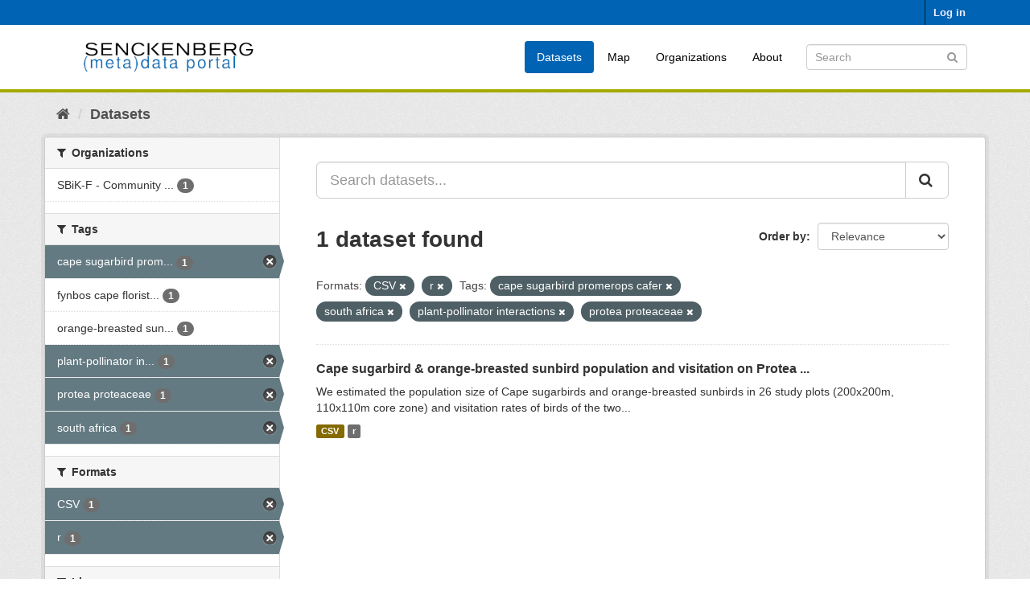

--- FILE ---
content_type: text/html; charset=utf-8
request_url: https://dataportal.senckenberg.de/dataset/?res_format=CSV&tags=cape+sugarbird+promerops+cafer&tags=south+africa&tags=plant-pollinator+interactions&tags=protea+proteaceae&res_format=r
body_size: 4343
content:
<!DOCTYPE html>
<!--[if IE 9]> <html lang="en" class="ie9"> <![endif]-->
<!--[if gt IE 8]><!--> <html lang="en"> <!--<![endif]-->
  <head>
    <meta charset="utf-8" />
      <meta name="generator" content="ckan 2.9.11" />
      <meta name="viewport" content="width=device-width, initial-scale=1.0">
    <title>Dataset - Senckenberg (meta) data catalog</title>

    
    
    <link rel="shortcut icon" href="/general/favicon.ico" />
    
    
        <link rel="alternate" type="text/n3" href="https://dataportal.senckenberg.de/catalog.n3"/>
        <link rel="alternate" type="text/turtle" href="https://dataportal.senckenberg.de/catalog.ttl"/>
        <link rel="alternate" type="application/rdf+xml" href="https://dataportal.senckenberg.de/catalog.xml"/>
        <link rel="alternate" type="application/ld+json" href="https://dataportal.senckenberg.de/catalog.jsonld"/>
    

  
  
      
      
      
    
  <link rel="stylesheet" href="/restricted_theme.css" />

  


    
      
      
    

    
    <link href="/webassets/base/2471d0b8_main.css" rel="stylesheet"/>
<link href="/webassets/sbg_assets/9e0f44c1_layout.css" rel="stylesheet"/>
    
  </head>

  
  <body data-site-root="https://dataportal.senckenberg.de/" data-locale-root="https://dataportal.senckenberg.de/" >

    
    <div class="sr-only sr-only-focusable"><a href="#content">Skip to content</a></div>
  

  
     
<div class="account-masthead">
  <div class="container">
     
    <nav class="account not-authed" aria-label="Account">
      <ul class="list-unstyled">
        
        <li><a href="/user/login">Log in</a></li>
         
      </ul>
    </nav>
     
  </div>
</div>

<header class="navbar navbar-static-top masthead">
    
  <div class="container">
    <div class="navbar-right">
      <button data-target="#main-navigation-toggle" data-toggle="collapse" class="navbar-toggle collapsed" type="button" aria-label="expand or collapse" aria-expanded="false">
        <span class="sr-only">Toggle navigation</span>
        <span class="fa fa-bars"></span>
      </button>
    </div>
    <hgroup class="header-image navbar-left">
       
      <a class="logo" href="/"><img src="/uploads/admin/2020-12-09-155013.570560logodataportal.png" alt="Senckenberg (meta) data catalog" title="Senckenberg (meta) data catalog" /></a>
       
    </hgroup>

    <div class="collapse navbar-collapse" id="main-navigation-toggle">
      
      <nav class="section navigation">
        <ul class="nav nav-pills">
            
<li class="active"><a href="/dataset/">Datasets</a></li><li><a href="/worldmap">Map</a></li><li><a href="/organization/">Organizations</a></li><li><a href="/about">About</a></li>

        </ul>
      </nav>
       
      <form class="section site-search simple-input" action="/dataset/" method="get">
        <div class="field">
          <label for="field-sitewide-search">Search Datasets</label>
          <input id="field-sitewide-search" type="text" class="form-control" name="q" placeholder="Search" aria-label="Search datasets"/>
          <button class="btn-search" type="submit" aria-label="Submit"><i class="fa fa-search"></i></button>
        </div>
      </form>
      
    </div>
  </div>
</header>

  
    <div class="main">
      <div id="content" class="container">
        
          
            <div class="flash-messages">
              
                
              
            </div>
          

          
            <div class="toolbar" role="navigation" aria-label="Breadcrumb">
              
                
                  <ol class="breadcrumb">
                    
<li class="home"><a href="/" aria-label="Home"><i class="fa fa-home"></i><span> Home</span></a></li>
                    
  <li class="active"><a href="/dataset/">Datasets</a></li>

                  </ol>
                
              
            </div>
          

          <div class="row wrapper">
            
            
            

            
              <aside class="secondary col-sm-3">
                
                
  <div class="filters">
    <div>
      
        

    
    
	
	    
	    
		<section class="module module-narrow module-shallow">
		    
			<h2 class="module-heading">
			    <i class="fa fa-filter"></i>
			    
			    Organizations
			</h2>
		    
		    
			
			    
				<nav aria-label="Organizations">
				    <ul class="list-unstyled nav nav-simple nav-facet">
					
					    
					    
					    
					    
					    <li class="nav-item">
						<a href="/dataset/?res_format=CSV&amp;res_format=r&amp;tags=cape+sugarbird+promerops+cafer&amp;tags=south+africa&amp;tags=plant-pollinator+interactions&amp;tags=protea+proteaceae&amp;organization=sbik-f-community-ecology-and-macroecology" title="SBiK-F - Community Ecology and Macroecology">
						    <span class="item-label">SBiK-F - Community ...</span>
						    <span class="hidden separator"> - </span>
						    <span class="item-count badge">1</span>
						</a>
					    </li>
					
				    </ul>
				</nav>

				<p class="module-footer">
				    
					
				    
				</p>
			    
			
		    
		</section>
	    
	
    

      
        

    
    
	
	    
	    
		<section class="module module-narrow module-shallow">
		    
			<h2 class="module-heading">
			    <i class="fa fa-filter"></i>
			    
			    Tags
			</h2>
		    
		    
			
			    
				<nav aria-label="Tags">
				    <ul class="list-unstyled nav nav-simple nav-facet">
					
					    
					    
					    
					    
					    <li class="nav-item active">
						<a href="/dataset/?res_format=CSV&amp;res_format=r&amp;tags=south+africa&amp;tags=plant-pollinator+interactions&amp;tags=protea+proteaceae" title="cape sugarbird promerops cafer">
						    <span class="item-label">cape sugarbird prom...</span>
						    <span class="hidden separator"> - </span>
						    <span class="item-count badge">1</span>
						</a>
					    </li>
					
					    
					    
					    
					    
					    <li class="nav-item">
						<a href="/dataset/?res_format=CSV&amp;res_format=r&amp;tags=cape+sugarbird+promerops+cafer&amp;tags=south+africa&amp;tags=plant-pollinator+interactions&amp;tags=protea+proteaceae&amp;tags=fynbos+cape+floristic+region" title="fynbos cape floristic region">
						    <span class="item-label">fynbos cape florist...</span>
						    <span class="hidden separator"> - </span>
						    <span class="item-count badge">1</span>
						</a>
					    </li>
					
					    
					    
					    
					    
					    <li class="nav-item">
						<a href="/dataset/?res_format=CSV&amp;res_format=r&amp;tags=cape+sugarbird+promerops+cafer&amp;tags=south+africa&amp;tags=plant-pollinator+interactions&amp;tags=protea+proteaceae&amp;tags=orange-breasted+sunbird+anthobaphes+violacae" title="orange-breasted sunbird anthobaphes violacae">
						    <span class="item-label">orange-breasted sun...</span>
						    <span class="hidden separator"> - </span>
						    <span class="item-count badge">1</span>
						</a>
					    </li>
					
					    
					    
					    
					    
					    <li class="nav-item active">
						<a href="/dataset/?res_format=CSV&amp;res_format=r&amp;tags=cape+sugarbird+promerops+cafer&amp;tags=south+africa&amp;tags=protea+proteaceae" title="plant-pollinator interactions">
						    <span class="item-label">plant-pollinator in...</span>
						    <span class="hidden separator"> - </span>
						    <span class="item-count badge">1</span>
						</a>
					    </li>
					
					    
					    
					    
					    
					    <li class="nav-item active">
						<a href="/dataset/?res_format=CSV&amp;res_format=r&amp;tags=cape+sugarbird+promerops+cafer&amp;tags=south+africa&amp;tags=plant-pollinator+interactions" title="">
						    <span class="item-label">protea proteaceae</span>
						    <span class="hidden separator"> - </span>
						    <span class="item-count badge">1</span>
						</a>
					    </li>
					
					    
					    
					    
					    
					    <li class="nav-item active">
						<a href="/dataset/?res_format=CSV&amp;res_format=r&amp;tags=cape+sugarbird+promerops+cafer&amp;tags=plant-pollinator+interactions&amp;tags=protea+proteaceae" title="">
						    <span class="item-label">south africa</span>
						    <span class="hidden separator"> - </span>
						    <span class="item-count badge">1</span>
						</a>
					    </li>
					
				    </ul>
				</nav>

				<p class="module-footer">
				    
					
				    
				</p>
			    
			
		    
		</section>
	    
	
    

      
        

    
    
	
	    
	    
		<section class="module module-narrow module-shallow">
		    
			<h2 class="module-heading">
			    <i class="fa fa-filter"></i>
			    
			    Formats
			</h2>
		    
		    
			
			    
				<nav aria-label="Formats">
				    <ul class="list-unstyled nav nav-simple nav-facet">
					
					    
					    
					    
					    
					    <li class="nav-item active">
						<a href="/dataset/?res_format=r&amp;tags=cape+sugarbird+promerops+cafer&amp;tags=south+africa&amp;tags=plant-pollinator+interactions&amp;tags=protea+proteaceae" title="">
						    <span class="item-label">CSV</span>
						    <span class="hidden separator"> - </span>
						    <span class="item-count badge">1</span>
						</a>
					    </li>
					
					    
					    
					    
					    
					    <li class="nav-item active">
						<a href="/dataset/?res_format=CSV&amp;tags=cape+sugarbird+promerops+cafer&amp;tags=south+africa&amp;tags=plant-pollinator+interactions&amp;tags=protea+proteaceae" title="">
						    <span class="item-label">r</span>
						    <span class="hidden separator"> - </span>
						    <span class="item-count badge">1</span>
						</a>
					    </li>
					
				    </ul>
				</nav>

				<p class="module-footer">
				    
					
				    
				</p>
			    
			
		    
		</section>
	    
	
    

      
        

    
    
	
	    
	    
		<section class="module module-narrow module-shallow">
		    
			<h2 class="module-heading">
			    <i class="fa fa-filter"></i>
			    
			    Licenses
			</h2>
		    
		    
			
			    
				<p class="module-content empty">There are no Licenses that match this search</p>
			    
			
		    
		</section>
	    
	
    

      
        

    
    
	
	    
	    
		<section class="module module-narrow module-shallow">
		    
			<h2 class="module-heading">
			    <i class="fa fa-filter"></i>
			    
			    Nagoya
			</h2>
		    
		    
			
			    
				<p class="module-content empty">There are no Nagoya that match this search</p>
			    
			
		    
		</section>
	    
	
    

      
    </div>
    <a class="close no-text hide-filters"><i class="fa fa-times-circle"></i><span class="text">close</span></a>
  </div>

              </aside>
            

            
              <div class="primary col-sm-9 col-xs-12" role="main">
                
                
  <section class="module">
    <div class="module-content">
      
        
      
      
        
        
        







<form id="dataset-search-form" class="search-form" method="get" data-module="select-switch">

  
    <div class="input-group search-input-group">
      <input aria-label="Search datasets..." id="field-giant-search" type="text" class="form-control input-lg" name="q" value="" autocomplete="off" placeholder="Search datasets...">
      
      <span class="input-group-btn">
        <button class="btn btn-default btn-lg" type="submit" value="search" aria-label="Submit">
          <i class="fa fa-search"></i>
        </button>
      </span>
      
    </div>
  

  
    <span>
  
  

  
  
  
  <input type="hidden" name="res_format" value="CSV" />
  
  
  
  
  
  <input type="hidden" name="res_format" value="r" />
  
  
  
  
  
  <input type="hidden" name="tags" value="cape sugarbird promerops cafer" />
  
  
  
  
  
  <input type="hidden" name="tags" value="south africa" />
  
  
  
  
  
  <input type="hidden" name="tags" value="plant-pollinator interactions" />
  
  
  
  
  
  <input type="hidden" name="tags" value="protea proteaceae" />
  
  
  
  </span>
  

  
    
      <div class="form-select form-group control-order-by">
        <label for="field-order-by">Order by</label>
        <select id="field-order-by" name="sort" class="form-control">
          
            
              <option value="score desc, metadata_modified desc" selected="selected">Relevance</option>
            
          
            
              <option value="title_string asc">Name Ascending</option>
            
          
            
              <option value="title_string desc">Name Descending</option>
            
          
            
              <option value="metadata_modified desc">Last Modified</option>
            
          
            
          
        </select>
        
        <button class="btn btn-default js-hide" type="submit">Go</button>
        
      </div>
    
  

  
    
      <h1>

  
  
  
  

1 dataset found</h1>
    
  

  
    
      <p class="filter-list">
        
          
          <span class="facet">Formats:</span>
          
            <span class="filtered pill">CSV
              <a href="/dataset/?res_format=r&amp;tags=cape+sugarbird+promerops+cafer&amp;tags=south+africa&amp;tags=plant-pollinator+interactions&amp;tags=protea+proteaceae" class="remove" title="Remove"><i class="fa fa-times"></i></a>
            </span>
          
            <span class="filtered pill">r
              <a href="/dataset/?res_format=CSV&amp;tags=cape+sugarbird+promerops+cafer&amp;tags=south+africa&amp;tags=plant-pollinator+interactions&amp;tags=protea+proteaceae" class="remove" title="Remove"><i class="fa fa-times"></i></a>
            </span>
          
        
          
          <span class="facet">Tags:</span>
          
            <span class="filtered pill">cape sugarbird promerops cafer
              <a href="/dataset/?res_format=CSV&amp;res_format=r&amp;tags=south+africa&amp;tags=plant-pollinator+interactions&amp;tags=protea+proteaceae" class="remove" title="Remove"><i class="fa fa-times"></i></a>
            </span>
          
            <span class="filtered pill">south africa
              <a href="/dataset/?res_format=CSV&amp;res_format=r&amp;tags=cape+sugarbird+promerops+cafer&amp;tags=plant-pollinator+interactions&amp;tags=protea+proteaceae" class="remove" title="Remove"><i class="fa fa-times"></i></a>
            </span>
          
            <span class="filtered pill">plant-pollinator interactions
              <a href="/dataset/?res_format=CSV&amp;res_format=r&amp;tags=cape+sugarbird+promerops+cafer&amp;tags=south+africa&amp;tags=protea+proteaceae" class="remove" title="Remove"><i class="fa fa-times"></i></a>
            </span>
          
            <span class="filtered pill">protea proteaceae
              <a href="/dataset/?res_format=CSV&amp;res_format=r&amp;tags=cape+sugarbird+promerops+cafer&amp;tags=south+africa&amp;tags=plant-pollinator+interactions" class="remove" title="Remove"><i class="fa fa-times"></i></a>
            </span>
          
        
      </p>
      <a class="show-filters btn btn-default">Filter Results</a>
    
  

</form>




      
      
        

  
    <ul class="dataset-list list-unstyled">
    	
	      
	        






  <li class="dataset-item">
    
      <div class="dataset-content">
        
          <h2 class="dataset-heading">
            
              
            
            
		<a href="/dataset/cape-sugarbird-orange-breasted-sunbird-population-and-visitation-on-protea">Cape sugarbird &amp; orange-breasted sunbird population and visitation on Protea ...</a>
            
            
              
              
            
          </h2>
        
        
          
        
        
          
            <div>We estimated the population size of Cape sugarbirds and orange-breasted sunbirds in 26 study plots (200x200m, 110x110m core zone) and visitation rates of birds of the two...</div>
          
        
      </div>
      
        
          
            <ul class="dataset-resources list-unstyled">
              
                
                <li>
                  <a href="/dataset/cape-sugarbird-orange-breasted-sunbird-population-and-visitation-on-protea" class="label label-default" data-format="csv">CSV</a>
                </li>
                
                <li>
                  <a href="/dataset/cape-sugarbird-orange-breasted-sunbird-population-and-visitation-on-protea" class="label label-default" data-format="r">r</a>
                </li>
                
              
            </ul>
          
        
      
    
  </li>

	      
	    
    </ul>
  

      
    </div>

    
      
    
  </section>

  


              </div>
            
          </div>
        
      </div>
    </div>
  
    <footer class="site-footer">
  <div class="container">
    
    <div class="row">
      <div class="col-md-8 footer-links">
        
          <ul class="list-unstyled">
            
              <li><a href="/about">About Senckenberg (meta) data catalog</a></li>
            
          </ul>
          <ul class="list-unstyled">
            
  
  <li><a href="/legal">Legal notice and data privacy</a></li>
  <li><a href="http://www.opendefinition.org/okd/"><img src="/base/images/od_80x15_blue.png" alt="Open Data"></a></li>

          </ul>
        
      </div>
      <div class="col-md-4 attribution">
        
          <p><strong>Powered by</strong> <a class="hide-text ckan-footer-logo" href="http://ckan.org">CKAN</a></p>
        
        
          
<form class="form-inline form-select lang-select" action="/util/redirect" data-module="select-switch" method="POST">
  <label for="field-lang-select">Language</label>
  <select id="field-lang-select" name="url" data-module="autocomplete" data-module-dropdown-class="lang-dropdown" data-module-container-class="lang-container">
    
      <option value="/en/dataset/?res_format=CSV&amp;tags=cape+sugarbird+promerops+cafer&amp;tags=south+africa&amp;tags=plant-pollinator+interactions&amp;tags=protea+proteaceae&amp;res_format=r" selected="selected">
        English
      </option>
    
      <option value="/de/dataset/?res_format=CSV&amp;tags=cape+sugarbird+promerops+cafer&amp;tags=south+africa&amp;tags=plant-pollinator+interactions&amp;tags=protea+proteaceae&amp;res_format=r" >
        Deutsch
      </option>
    
  </select>
  <button class="btn btn-default js-hide" type="submit">Go</button>
</form>
        
      </div>
    </div>
    
  </div>

  
    
  
</footer>
  
  
  
  
  
    

      

    
    
    <link href="/webassets/vendor/f3b8236b_select2.css" rel="stylesheet"/>
<link href="/webassets/vendor/0b01aef1_font-awesome.css" rel="stylesheet"/>
    <script src="/webassets/vendor/d8ae4bed_jquery.js" type="text/javascript"></script>
<script src="/webassets/vendor/fb6095a0_vendor.js" type="text/javascript"></script>
<script src="/webassets/vendor/580fa18d_bootstrap.js" type="text/javascript"></script>
<script src="/webassets/base/15a18f6c_main.js" type="text/javascript"></script>
<script src="/webassets/base/2448af8b_ckan.js" type="text/javascript"></script>
  </body>
</html>